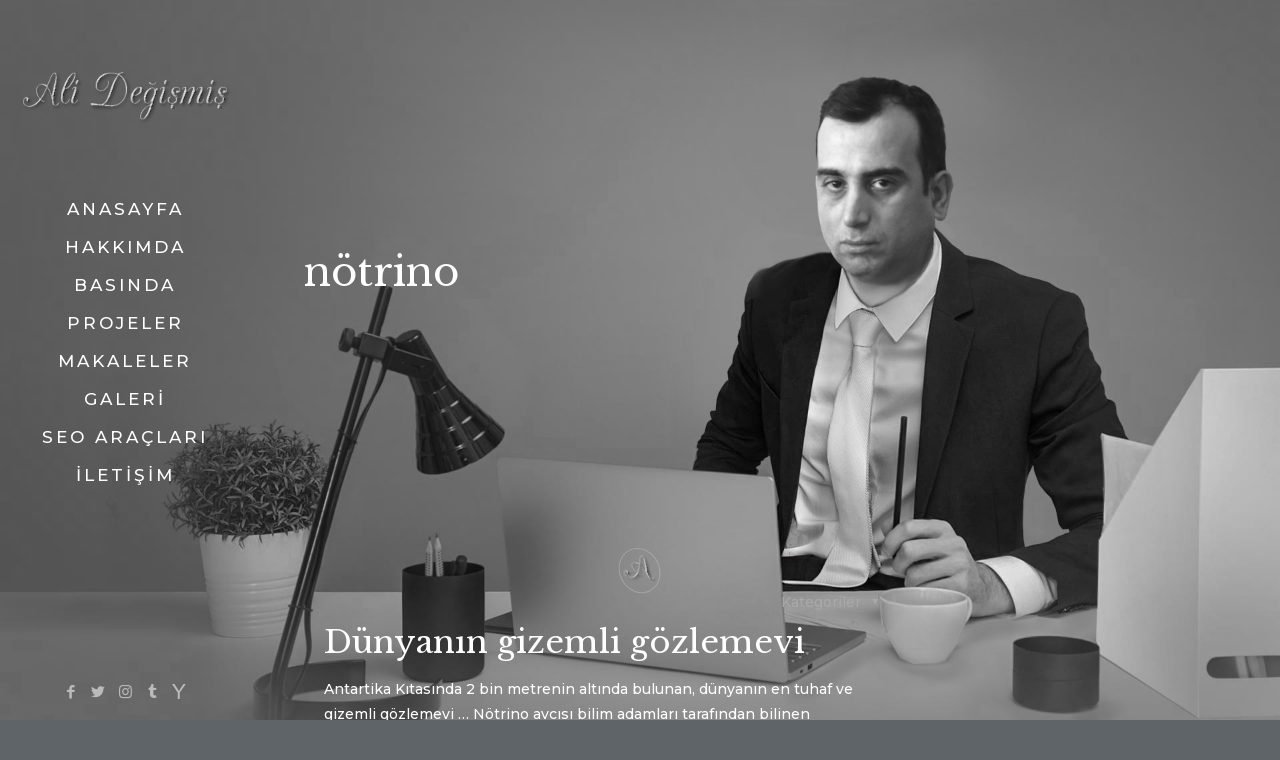

--- FILE ---
content_type: text/html; charset=utf-8
request_url: https://www.google.com/recaptcha/api2/aframe
body_size: 267
content:
<!DOCTYPE HTML><html><head><meta http-equiv="content-type" content="text/html; charset=UTF-8"></head><body><script nonce="VReE7FmSGTbgaN7xOcLxDQ">/** Anti-fraud and anti-abuse applications only. See google.com/recaptcha */ try{var clients={'sodar':'https://pagead2.googlesyndication.com/pagead/sodar?'};window.addEventListener("message",function(a){try{if(a.source===window.parent){var b=JSON.parse(a.data);var c=clients[b['id']];if(c){var d=document.createElement('img');d.src=c+b['params']+'&rc='+(localStorage.getItem("rc::a")?sessionStorage.getItem("rc::b"):"");window.document.body.appendChild(d);sessionStorage.setItem("rc::e",parseInt(sessionStorage.getItem("rc::e")||0)+1);localStorage.setItem("rc::h",'1769768725619');}}}catch(b){}});window.parent.postMessage("_grecaptcha_ready", "*");}catch(b){}</script></body></html>